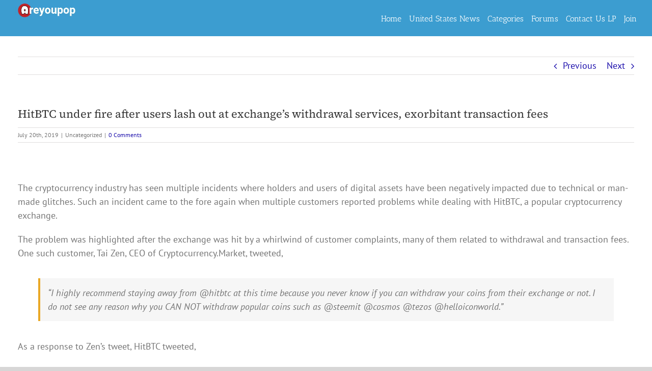

--- FILE ---
content_type: text/html; charset=UTF-8
request_url: https://areyoupop.com/hitbtc-under-fire-after-users-lash-out-at-exchanges-withdrawal-services-exorbitant-transaction-fees/
body_size: 20874
content:
<!DOCTYPE html>
<html class="avada-html-layout-boxed avada-html-header-position-top avada-is-100-percent-template" lang="en-US" prefix="og: http://ogp.me/ns# fb: http://ogp.me/ns/fb#">
<head>
	<meta http-equiv="X-UA-Compatible" content="IE=edge" />
	<meta http-equiv="Content-Type" content="text/html; charset=utf-8"/>
	<meta name="viewport" content="width=device-width, initial-scale=1" />
	<style id="awlb-live-editor">.fusion-builder-live .fusion-builder-live-toolbar .fusion-toolbar-nav > li.fusion-branding .fusion-builder-logo-wrapper .fusiona-avada-logo {background: url( https://areyoupop.com/wp-content/uploads/10152340524305668.jpg ) no-repeat center !important;
				background-size: contain !important;
				width: 30px;
				height: 30px;}.fusion-builder-live .fusion-builder-live-toolbar .fusion-toolbar-nav > li.fusion-branding .fusion-builder-logo-wrapper .fusiona-avada-logo:before {
					display: none;
				}</style><meta name='robots' content='index, follow, max-image-preview:large, max-snippet:-1, max-video-preview:-1' />
<!-- Google tag (gtag.js) consent mode dataLayer added by Site Kit -->
<script type="text/javascript" id="google_gtagjs-js-consent-mode-data-layer">
/* <![CDATA[ */
window.dataLayer = window.dataLayer || [];function gtag(){dataLayer.push(arguments);}
gtag('consent', 'default', {"ad_personalization":"denied","ad_storage":"denied","ad_user_data":"denied","analytics_storage":"denied","functionality_storage":"denied","security_storage":"denied","personalization_storage":"denied","region":["AT","BE","BG","CH","CY","CZ","DE","DK","EE","ES","FI","FR","GB","GR","HR","HU","IE","IS","IT","LI","LT","LU","LV","MT","NL","NO","PL","PT","RO","SE","SI","SK"],"wait_for_update":500});
window._googlesitekitConsentCategoryMap = {"statistics":["analytics_storage"],"marketing":["ad_storage","ad_user_data","ad_personalization"],"functional":["functionality_storage","security_storage"],"preferences":["personalization_storage"]};
window._googlesitekitConsents = {"ad_personalization":"denied","ad_storage":"denied","ad_user_data":"denied","analytics_storage":"denied","functionality_storage":"denied","security_storage":"denied","personalization_storage":"denied","region":["AT","BE","BG","CH","CY","CZ","DE","DK","EE","ES","FI","FR","GB","GR","HR","HU","IE","IS","IT","LI","LT","LU","LV","MT","NL","NO","PL","PT","RO","SE","SI","SK"],"wait_for_update":500};
/* ]]> */
</script>
<!-- End Google tag (gtag.js) consent mode dataLayer added by Site Kit -->

	<!-- This site is optimized with the Yoast SEO plugin v26.8 - https://yoast.com/product/yoast-seo-wordpress/ -->
	<title>HitBTC under fire after users lash out at exchange&#039;s withdrawal services, exorbitant transaction fees - Areyoupop</title>
	<link rel="canonical" href="https://areyoupop.com/hitbtc-under-fire-after-users-lash-out-at-exchanges-withdrawal-services-exorbitant-transaction-fees/" />
	<meta property="og:locale" content="en_US" />
	<meta property="og:type" content="article" />
	<meta property="og:title" content="HitBTC under fire after users lash out at exchange&#039;s withdrawal services, exorbitant transaction fees - Areyoupop" />
	<meta property="og:description" content="The cryptocurrency industry has seen multiple incidents where holders and users of digital assets have been negatively impacted due to technical or man-made glitches. Such an incident came to the [...]" />
	<meta property="og:url" content="https://areyoupop.com/hitbtc-under-fire-after-users-lash-out-at-exchanges-withdrawal-services-exorbitant-transaction-fees/" />
	<meta property="og:site_name" content="Areyoupop" />
	<meta property="article:published_time" content="2019-07-20T15:16:15+00:00" />
	<meta name="twitter:card" content="summary_large_image" />
	<meta name="twitter:label1" content="Written by" />
	<meta name="twitter:data1" content="" />
	<meta name="twitter:label2" content="Est. reading time" />
	<meta name="twitter:data2" content="2 minutes" />
	<script type="application/ld+json" class="yoast-schema-graph">{"@context":"https://schema.org","@graph":[{"@type":"Article","@id":"https://areyoupop.com/hitbtc-under-fire-after-users-lash-out-at-exchanges-withdrawal-services-exorbitant-transaction-fees/#article","isPartOf":{"@id":"https://areyoupop.com/hitbtc-under-fire-after-users-lash-out-at-exchanges-withdrawal-services-exorbitant-transaction-fees/"},"author":{"name":"","@id":""},"headline":"HitBTC under fire after users lash out at exchange&#8217;s withdrawal services, exorbitant transaction fees","datePublished":"2019-07-20T15:16:15+00:00","mainEntityOfPage":{"@id":"https://areyoupop.com/hitbtc-under-fire-after-users-lash-out-at-exchanges-withdrawal-services-exorbitant-transaction-fees/"},"wordCount":376,"commentCount":0,"inLanguage":"en-US","potentialAction":[{"@type":"CommentAction","name":"Comment","target":["https://areyoupop.com/hitbtc-under-fire-after-users-lash-out-at-exchanges-withdrawal-services-exorbitant-transaction-fees/#respond"]}]},{"@type":"WebPage","@id":"https://areyoupop.com/hitbtc-under-fire-after-users-lash-out-at-exchanges-withdrawal-services-exorbitant-transaction-fees/","url":"https://areyoupop.com/hitbtc-under-fire-after-users-lash-out-at-exchanges-withdrawal-services-exorbitant-transaction-fees/","name":"HitBTC under fire after users lash out at exchange's withdrawal services, exorbitant transaction fees - Areyoupop","isPartOf":{"@id":"https://areyoupop.com/#website"},"datePublished":"2019-07-20T15:16:15+00:00","author":{"@id":""},"breadcrumb":{"@id":"https://areyoupop.com/hitbtc-under-fire-after-users-lash-out-at-exchanges-withdrawal-services-exorbitant-transaction-fees/#breadcrumb"},"inLanguage":"en-US","potentialAction":[{"@type":"ReadAction","target":["https://areyoupop.com/hitbtc-under-fire-after-users-lash-out-at-exchanges-withdrawal-services-exorbitant-transaction-fees/"]}]},{"@type":"BreadcrumbList","@id":"https://areyoupop.com/hitbtc-under-fire-after-users-lash-out-at-exchanges-withdrawal-services-exorbitant-transaction-fees/#breadcrumb","itemListElement":[{"@type":"ListItem","position":1,"name":"Home","item":"https://areyoupop.com/"},{"@type":"ListItem","position":2,"name":"Blog","item":"https://areyoupop.com/blog/"},{"@type":"ListItem","position":3,"name":"HitBTC under fire after users lash out at exchange&#8217;s withdrawal services, exorbitant transaction fees"}]},{"@type":"WebSite","@id":"https://areyoupop.com/#website","url":"https://areyoupop.com/","name":"Areyoupop","description":"The News in 1 Minute","potentialAction":[{"@type":"SearchAction","target":{"@type":"EntryPoint","urlTemplate":"https://areyoupop.com/?s={search_term_string}"},"query-input":{"@type":"PropertyValueSpecification","valueRequired":true,"valueName":"search_term_string"}}],"inLanguage":"en-US"},{"@type":"Person","@id":"","url":"https://areyoupop.com/author/"}]}</script>
	<!-- / Yoast SEO plugin. -->


<link rel='dns-prefetch' href='//www.googletagmanager.com' />
<link rel="alternate" type="application/rss+xml" title="Areyoupop &raquo; Feed" href="https://areyoupop.com/feed/" />
<link rel="alternate" type="application/rss+xml" title="Areyoupop &raquo; Comments Feed" href="https://areyoupop.com/comments/feed/" />
		
		
		
				<link rel="alternate" type="application/rss+xml" title="Areyoupop &raquo; HitBTC under fire after users lash out at exchange&#8217;s withdrawal services, exorbitant transaction fees Comments Feed" href="https://areyoupop.com/hitbtc-under-fire-after-users-lash-out-at-exchanges-withdrawal-services-exorbitant-transaction-fees/feed/" />
<link rel="alternate" title="oEmbed (JSON)" type="application/json+oembed" href="https://areyoupop.com/wp-json/oembed/1.0/embed?url=https%3A%2F%2Fareyoupop.com%2Fhitbtc-under-fire-after-users-lash-out-at-exchanges-withdrawal-services-exorbitant-transaction-fees%2F" />
<link rel="alternate" title="oEmbed (XML)" type="text/xml+oembed" href="https://areyoupop.com/wp-json/oembed/1.0/embed?url=https%3A%2F%2Fareyoupop.com%2Fhitbtc-under-fire-after-users-lash-out-at-exchanges-withdrawal-services-exorbitant-transaction-fees%2F&#038;format=xml" />
					<meta name="description" content="The cryptocurrency industry has seen multiple incidents where holders and users of digital assets have been negatively impacted due to technical or man-made glitches. Such an incident came to the fore again when multiple customers reported problems while dealing with HitBTC, a popular cryptocurrency exchange.
The problem was highlighted after the exchange was"/>
				
		<meta property="og:locale" content="en_US"/>
		<meta property="og:type" content="article"/>
		<meta property="og:site_name" content="Areyoupop"/>
		<meta property="og:title" content="HitBTC under fire after users lash out at exchange&#039;s withdrawal services, exorbitant transaction fees - Areyoupop"/>
				<meta property="og:description" content="The cryptocurrency industry has seen multiple incidents where holders and users of digital assets have been negatively impacted due to technical or man-made glitches. Such an incident came to the fore again when multiple customers reported problems while dealing with HitBTC, a popular cryptocurrency exchange.
The problem was highlighted after the exchange was"/>
				<meta property="og:url" content="https://areyoupop.com/hitbtc-under-fire-after-users-lash-out-at-exchanges-withdrawal-services-exorbitant-transaction-fees/"/>
										<meta property="article:published_time" content="2019-07-20T15:16:15+00:00"/>
														<meta property="og:image" content="https://areyoupop.com/wp-content/uploads/areyoupop-1.png"/>
		<meta property="og:image:width" content="251"/>
		<meta property="og:image:height" content="61"/>
		<meta property="og:image:type" content="image/png"/>
				<style id='wp-img-auto-sizes-contain-inline-css' type='text/css'>
img:is([sizes=auto i],[sizes^="auto," i]){contain-intrinsic-size:3000px 1500px}
/*# sourceURL=wp-img-auto-sizes-contain-inline-css */
</style>
<style id='wp-emoji-styles-inline-css' type='text/css'>

	img.wp-smiley, img.emoji {
		display: inline !important;
		border: none !important;
		box-shadow: none !important;
		height: 1em !important;
		width: 1em !important;
		margin: 0 0.07em !important;
		vertical-align: -0.1em !important;
		background: none !important;
		padding: 0 !important;
	}
/*# sourceURL=wp-emoji-styles-inline-css */
</style>
<style id='wp-block-library-inline-css' type='text/css'>
:root{--wp-block-synced-color:#7a00df;--wp-block-synced-color--rgb:122,0,223;--wp-bound-block-color:var(--wp-block-synced-color);--wp-editor-canvas-background:#ddd;--wp-admin-theme-color:#007cba;--wp-admin-theme-color--rgb:0,124,186;--wp-admin-theme-color-darker-10:#006ba1;--wp-admin-theme-color-darker-10--rgb:0,107,160.5;--wp-admin-theme-color-darker-20:#005a87;--wp-admin-theme-color-darker-20--rgb:0,90,135;--wp-admin-border-width-focus:2px}@media (min-resolution:192dpi){:root{--wp-admin-border-width-focus:1.5px}}.wp-element-button{cursor:pointer}:root .has-very-light-gray-background-color{background-color:#eee}:root .has-very-dark-gray-background-color{background-color:#313131}:root .has-very-light-gray-color{color:#eee}:root .has-very-dark-gray-color{color:#313131}:root .has-vivid-green-cyan-to-vivid-cyan-blue-gradient-background{background:linear-gradient(135deg,#00d084,#0693e3)}:root .has-purple-crush-gradient-background{background:linear-gradient(135deg,#34e2e4,#4721fb 50%,#ab1dfe)}:root .has-hazy-dawn-gradient-background{background:linear-gradient(135deg,#faaca8,#dad0ec)}:root .has-subdued-olive-gradient-background{background:linear-gradient(135deg,#fafae1,#67a671)}:root .has-atomic-cream-gradient-background{background:linear-gradient(135deg,#fdd79a,#004a59)}:root .has-nightshade-gradient-background{background:linear-gradient(135deg,#330968,#31cdcf)}:root .has-midnight-gradient-background{background:linear-gradient(135deg,#020381,#2874fc)}:root{--wp--preset--font-size--normal:16px;--wp--preset--font-size--huge:42px}.has-regular-font-size{font-size:1em}.has-larger-font-size{font-size:2.625em}.has-normal-font-size{font-size:var(--wp--preset--font-size--normal)}.has-huge-font-size{font-size:var(--wp--preset--font-size--huge)}.has-text-align-center{text-align:center}.has-text-align-left{text-align:left}.has-text-align-right{text-align:right}.has-fit-text{white-space:nowrap!important}#end-resizable-editor-section{display:none}.aligncenter{clear:both}.items-justified-left{justify-content:flex-start}.items-justified-center{justify-content:center}.items-justified-right{justify-content:flex-end}.items-justified-space-between{justify-content:space-between}.screen-reader-text{border:0;clip-path:inset(50%);height:1px;margin:-1px;overflow:hidden;padding:0;position:absolute;width:1px;word-wrap:normal!important}.screen-reader-text:focus{background-color:#ddd;clip-path:none;color:#444;display:block;font-size:1em;height:auto;left:5px;line-height:normal;padding:15px 23px 14px;text-decoration:none;top:5px;width:auto;z-index:100000}html :where(.has-border-color){border-style:solid}html :where([style*=border-top-color]){border-top-style:solid}html :where([style*=border-right-color]){border-right-style:solid}html :where([style*=border-bottom-color]){border-bottom-style:solid}html :where([style*=border-left-color]){border-left-style:solid}html :where([style*=border-width]){border-style:solid}html :where([style*=border-top-width]){border-top-style:solid}html :where([style*=border-right-width]){border-right-style:solid}html :where([style*=border-bottom-width]){border-bottom-style:solid}html :where([style*=border-left-width]){border-left-style:solid}html :where(img[class*=wp-image-]){height:auto;max-width:100%}:where(figure){margin:0 0 1em}html :where(.is-position-sticky){--wp-admin--admin-bar--position-offset:var(--wp-admin--admin-bar--height,0px)}@media screen and (max-width:600px){html :where(.is-position-sticky){--wp-admin--admin-bar--position-offset:0px}}

/*# sourceURL=wp-block-library-inline-css */
</style><style id='global-styles-inline-css' type='text/css'>
:root{--wp--preset--aspect-ratio--square: 1;--wp--preset--aspect-ratio--4-3: 4/3;--wp--preset--aspect-ratio--3-4: 3/4;--wp--preset--aspect-ratio--3-2: 3/2;--wp--preset--aspect-ratio--2-3: 2/3;--wp--preset--aspect-ratio--16-9: 16/9;--wp--preset--aspect-ratio--9-16: 9/16;--wp--preset--color--black: #000000;--wp--preset--color--cyan-bluish-gray: #abb8c3;--wp--preset--color--white: #ffffff;--wp--preset--color--pale-pink: #f78da7;--wp--preset--color--vivid-red: #cf2e2e;--wp--preset--color--luminous-vivid-orange: #ff6900;--wp--preset--color--luminous-vivid-amber: #fcb900;--wp--preset--color--light-green-cyan: #7bdcb5;--wp--preset--color--vivid-green-cyan: #00d084;--wp--preset--color--pale-cyan-blue: #8ed1fc;--wp--preset--color--vivid-cyan-blue: #0693e3;--wp--preset--color--vivid-purple: #9b51e0;--wp--preset--color--awb-color-1: #ffffff;--wp--preset--color--awb-color-2: #f6f6f6;--wp--preset--color--awb-color-3: #ebeaea;--wp--preset--color--awb-color-4: #e0dede;--wp--preset--color--awb-color-5: #e9a825;--wp--preset--color--awb-color-6: #747474;--wp--preset--color--awb-color-7: #785510;--wp--preset--color--awb-color-8: #333333;--wp--preset--color--awb-color-custom-10: #e2e2e2;--wp--preset--color--awb-color-custom-11: #f2f3f5;--wp--preset--color--awb-color-custom-12: #3c9dd0;--wp--preset--color--awb-color-custom-13: #e8cb90;--wp--preset--color--awb-color-custom-14: #d6ad5a;--wp--preset--color--awb-color-custom-15: #f9f9f9;--wp--preset--color--awb-color-custom-16: #e5e5e5;--wp--preset--color--awb-color-custom-17: #363839;--wp--preset--color--awb-color-custom-18: #dddddd;--wp--preset--gradient--vivid-cyan-blue-to-vivid-purple: linear-gradient(135deg,rgb(6,147,227) 0%,rgb(155,81,224) 100%);--wp--preset--gradient--light-green-cyan-to-vivid-green-cyan: linear-gradient(135deg,rgb(122,220,180) 0%,rgb(0,208,130) 100%);--wp--preset--gradient--luminous-vivid-amber-to-luminous-vivid-orange: linear-gradient(135deg,rgb(252,185,0) 0%,rgb(255,105,0) 100%);--wp--preset--gradient--luminous-vivid-orange-to-vivid-red: linear-gradient(135deg,rgb(255,105,0) 0%,rgb(207,46,46) 100%);--wp--preset--gradient--very-light-gray-to-cyan-bluish-gray: linear-gradient(135deg,rgb(238,238,238) 0%,rgb(169,184,195) 100%);--wp--preset--gradient--cool-to-warm-spectrum: linear-gradient(135deg,rgb(74,234,220) 0%,rgb(151,120,209) 20%,rgb(207,42,186) 40%,rgb(238,44,130) 60%,rgb(251,105,98) 80%,rgb(254,248,76) 100%);--wp--preset--gradient--blush-light-purple: linear-gradient(135deg,rgb(255,206,236) 0%,rgb(152,150,240) 100%);--wp--preset--gradient--blush-bordeaux: linear-gradient(135deg,rgb(254,205,165) 0%,rgb(254,45,45) 50%,rgb(107,0,62) 100%);--wp--preset--gradient--luminous-dusk: linear-gradient(135deg,rgb(255,203,112) 0%,rgb(199,81,192) 50%,rgb(65,88,208) 100%);--wp--preset--gradient--pale-ocean: linear-gradient(135deg,rgb(255,245,203) 0%,rgb(182,227,212) 50%,rgb(51,167,181) 100%);--wp--preset--gradient--electric-grass: linear-gradient(135deg,rgb(202,248,128) 0%,rgb(113,206,126) 100%);--wp--preset--gradient--midnight: linear-gradient(135deg,rgb(2,3,129) 0%,rgb(40,116,252) 100%);--wp--preset--font-size--small: 13.5px;--wp--preset--font-size--medium: 20px;--wp--preset--font-size--large: 27px;--wp--preset--font-size--x-large: 42px;--wp--preset--font-size--normal: 18px;--wp--preset--font-size--xlarge: 36px;--wp--preset--font-size--huge: 54px;--wp--preset--spacing--20: 0.44rem;--wp--preset--spacing--30: 0.67rem;--wp--preset--spacing--40: 1rem;--wp--preset--spacing--50: 1.5rem;--wp--preset--spacing--60: 2.25rem;--wp--preset--spacing--70: 3.38rem;--wp--preset--spacing--80: 5.06rem;--wp--preset--shadow--natural: 6px 6px 9px rgba(0, 0, 0, 0.2);--wp--preset--shadow--deep: 12px 12px 50px rgba(0, 0, 0, 0.4);--wp--preset--shadow--sharp: 6px 6px 0px rgba(0, 0, 0, 0.2);--wp--preset--shadow--outlined: 6px 6px 0px -3px rgb(255, 255, 255), 6px 6px rgb(0, 0, 0);--wp--preset--shadow--crisp: 6px 6px 0px rgb(0, 0, 0);}:where(.is-layout-flex){gap: 0.5em;}:where(.is-layout-grid){gap: 0.5em;}body .is-layout-flex{display: flex;}.is-layout-flex{flex-wrap: wrap;align-items: center;}.is-layout-flex > :is(*, div){margin: 0;}body .is-layout-grid{display: grid;}.is-layout-grid > :is(*, div){margin: 0;}:where(.wp-block-columns.is-layout-flex){gap: 2em;}:where(.wp-block-columns.is-layout-grid){gap: 2em;}:where(.wp-block-post-template.is-layout-flex){gap: 1.25em;}:where(.wp-block-post-template.is-layout-grid){gap: 1.25em;}.has-black-color{color: var(--wp--preset--color--black) !important;}.has-cyan-bluish-gray-color{color: var(--wp--preset--color--cyan-bluish-gray) !important;}.has-white-color{color: var(--wp--preset--color--white) !important;}.has-pale-pink-color{color: var(--wp--preset--color--pale-pink) !important;}.has-vivid-red-color{color: var(--wp--preset--color--vivid-red) !important;}.has-luminous-vivid-orange-color{color: var(--wp--preset--color--luminous-vivid-orange) !important;}.has-luminous-vivid-amber-color{color: var(--wp--preset--color--luminous-vivid-amber) !important;}.has-light-green-cyan-color{color: var(--wp--preset--color--light-green-cyan) !important;}.has-vivid-green-cyan-color{color: var(--wp--preset--color--vivid-green-cyan) !important;}.has-pale-cyan-blue-color{color: var(--wp--preset--color--pale-cyan-blue) !important;}.has-vivid-cyan-blue-color{color: var(--wp--preset--color--vivid-cyan-blue) !important;}.has-vivid-purple-color{color: var(--wp--preset--color--vivid-purple) !important;}.has-black-background-color{background-color: var(--wp--preset--color--black) !important;}.has-cyan-bluish-gray-background-color{background-color: var(--wp--preset--color--cyan-bluish-gray) !important;}.has-white-background-color{background-color: var(--wp--preset--color--white) !important;}.has-pale-pink-background-color{background-color: var(--wp--preset--color--pale-pink) !important;}.has-vivid-red-background-color{background-color: var(--wp--preset--color--vivid-red) !important;}.has-luminous-vivid-orange-background-color{background-color: var(--wp--preset--color--luminous-vivid-orange) !important;}.has-luminous-vivid-amber-background-color{background-color: var(--wp--preset--color--luminous-vivid-amber) !important;}.has-light-green-cyan-background-color{background-color: var(--wp--preset--color--light-green-cyan) !important;}.has-vivid-green-cyan-background-color{background-color: var(--wp--preset--color--vivid-green-cyan) !important;}.has-pale-cyan-blue-background-color{background-color: var(--wp--preset--color--pale-cyan-blue) !important;}.has-vivid-cyan-blue-background-color{background-color: var(--wp--preset--color--vivid-cyan-blue) !important;}.has-vivid-purple-background-color{background-color: var(--wp--preset--color--vivid-purple) !important;}.has-black-border-color{border-color: var(--wp--preset--color--black) !important;}.has-cyan-bluish-gray-border-color{border-color: var(--wp--preset--color--cyan-bluish-gray) !important;}.has-white-border-color{border-color: var(--wp--preset--color--white) !important;}.has-pale-pink-border-color{border-color: var(--wp--preset--color--pale-pink) !important;}.has-vivid-red-border-color{border-color: var(--wp--preset--color--vivid-red) !important;}.has-luminous-vivid-orange-border-color{border-color: var(--wp--preset--color--luminous-vivid-orange) !important;}.has-luminous-vivid-amber-border-color{border-color: var(--wp--preset--color--luminous-vivid-amber) !important;}.has-light-green-cyan-border-color{border-color: var(--wp--preset--color--light-green-cyan) !important;}.has-vivid-green-cyan-border-color{border-color: var(--wp--preset--color--vivid-green-cyan) !important;}.has-pale-cyan-blue-border-color{border-color: var(--wp--preset--color--pale-cyan-blue) !important;}.has-vivid-cyan-blue-border-color{border-color: var(--wp--preset--color--vivid-cyan-blue) !important;}.has-vivid-purple-border-color{border-color: var(--wp--preset--color--vivid-purple) !important;}.has-vivid-cyan-blue-to-vivid-purple-gradient-background{background: var(--wp--preset--gradient--vivid-cyan-blue-to-vivid-purple) !important;}.has-light-green-cyan-to-vivid-green-cyan-gradient-background{background: var(--wp--preset--gradient--light-green-cyan-to-vivid-green-cyan) !important;}.has-luminous-vivid-amber-to-luminous-vivid-orange-gradient-background{background: var(--wp--preset--gradient--luminous-vivid-amber-to-luminous-vivid-orange) !important;}.has-luminous-vivid-orange-to-vivid-red-gradient-background{background: var(--wp--preset--gradient--luminous-vivid-orange-to-vivid-red) !important;}.has-very-light-gray-to-cyan-bluish-gray-gradient-background{background: var(--wp--preset--gradient--very-light-gray-to-cyan-bluish-gray) !important;}.has-cool-to-warm-spectrum-gradient-background{background: var(--wp--preset--gradient--cool-to-warm-spectrum) !important;}.has-blush-light-purple-gradient-background{background: var(--wp--preset--gradient--blush-light-purple) !important;}.has-blush-bordeaux-gradient-background{background: var(--wp--preset--gradient--blush-bordeaux) !important;}.has-luminous-dusk-gradient-background{background: var(--wp--preset--gradient--luminous-dusk) !important;}.has-pale-ocean-gradient-background{background: var(--wp--preset--gradient--pale-ocean) !important;}.has-electric-grass-gradient-background{background: var(--wp--preset--gradient--electric-grass) !important;}.has-midnight-gradient-background{background: var(--wp--preset--gradient--midnight) !important;}.has-small-font-size{font-size: var(--wp--preset--font-size--small) !important;}.has-medium-font-size{font-size: var(--wp--preset--font-size--medium) !important;}.has-large-font-size{font-size: var(--wp--preset--font-size--large) !important;}.has-x-large-font-size{font-size: var(--wp--preset--font-size--x-large) !important;}
/*# sourceURL=global-styles-inline-css */
</style>

<style id='classic-theme-styles-inline-css' type='text/css'>
/*! This file is auto-generated */
.wp-block-button__link{color:#fff;background-color:#32373c;border-radius:9999px;box-shadow:none;text-decoration:none;padding:calc(.667em + 2px) calc(1.333em + 2px);font-size:1.125em}.wp-block-file__button{background:#32373c;color:#fff;text-decoration:none}
/*# sourceURL=/wp-includes/css/classic-themes.min.css */
</style>
<link rel='stylesheet' id='wpfc-css' href='https://areyoupop.com/wp-content/plugins/gs-facebook-comments/public/css/wpfc-public.css?ver=1.7.5' type='text/css' media='all' />
<link rel='stylesheet' id='newsplaygrid-style-css' href='https://areyoupop.com/wp-content/plugins/newsplaygrid/css/style.css?ver=6.9' type='text/css' media='all' />
<link rel='stylesheet' id='wp_automatic_gallery_style-css' href='https://areyoupop.com/wp-content/plugins/wp-automatic/css/wp-automatic.css?ver=1.0.0' type='text/css' media='all' />
<link rel='stylesheet' id='tablepress-default-css' href='https://areyoupop.com/wp-content/plugins/tablepress/css/build/default.css?ver=3.2.6' type='text/css' media='all' />
<link rel='stylesheet' id='videoplaygrid-style-css' href='https://areyoupop.com/wp-content/plugins/videoplaygrid_gemini/css/style.css?ver=1.0.1' type='text/css' media='all' />
<link rel='stylesheet' id='child-style-css' href='https://areyoupop.com/wp-content/themes/Avada-Child-Theme/style.css?ver=6.9' type='text/css' media='all' />
<link rel='stylesheet' id='fusion-dynamic-css-css' href='https://areyoupop.com/wp-content/uploads/fusion-styles/7b4b22038dc50774365b9636a4ee8887.min.css?ver=3.14.2' type='text/css' media='all' />
<script type="text/javascript" src="https://areyoupop.com/wp-includes/js/jquery/jquery.min.js?ver=3.7.1" id="jquery-core-js"></script>
<script type="text/javascript" src="https://areyoupop.com/wp-includes/js/jquery/jquery-migrate.min.js?ver=3.4.1" id="jquery-migrate-js"></script>
<script type="text/javascript" src="https://areyoupop.com/wp-content/plugins/gs-facebook-comments/public/js/wpfc-public.js?ver=1.7.5" id="wpfc-js"></script>
<script type="text/javascript" src="https://areyoupop.com/wp-content/plugins/wp-automatic/js/main-front.js?ver=1.0.1" id="wp_automatic_gallery-js"></script>

<!-- Google tag (gtag.js) snippet added by Site Kit -->
<!-- Google Analytics snippet added by Site Kit -->
<script type="text/javascript" src="https://www.googletagmanager.com/gtag/js?id=GT-5R7DSV2" id="google_gtagjs-js" async></script>
<script type="text/javascript" id="google_gtagjs-js-after">
/* <![CDATA[ */
window.dataLayer = window.dataLayer || [];function gtag(){dataLayer.push(arguments);}
gtag("set","linker",{"domains":["areyoupop.com"]});
gtag("js", new Date());
gtag("set", "developer_id.dZTNiMT", true);
gtag("config", "GT-5R7DSV2");
//# sourceURL=google_gtagjs-js-after
/* ]]> */
</script>
<link rel="https://api.w.org/" href="https://areyoupop.com/wp-json/" /><link rel="alternate" title="JSON" type="application/json" href="https://areyoupop.com/wp-json/wp/v2/posts/18779" /><link rel="EditURI" type="application/rsd+xml" title="RSD" href="https://areyoupop.com/xmlrpc.php?rsd" />
<meta name="generator" content="WordPress 6.9" />
<link rel='shortlink' href='https://areyoupop.com/?p=18779' />
        <style type="text/css">
			.bbpressloginlinks{float:right;padding-right:20px;}
.bbpressregisterurl{margin-left:20px;}
.bbpresslostpasswordurl{margin-left:20px;}
.bbpresslogouturl{margin-left:20px;}		</style>
        <meta name="generator" content="Site Kit by Google 1.170.0" /><link rel="preload" href="https://areyoupop.com/wp-content/themes/Avada/includes/lib/assets/fonts/icomoon/awb-icons.woff" as="font" type="font/woff" crossorigin><link rel="preload" href="//areyoupop.com/wp-content/themes/Avada/includes/lib/assets/fonts/fontawesome/webfonts/fa-brands-400.woff2" as="font" type="font/woff2" crossorigin><link rel="preload" href="//areyoupop.com/wp-content/themes/Avada/includes/lib/assets/fonts/fontawesome/webfonts/fa-regular-400.woff2" as="font" type="font/woff2" crossorigin><link rel="preload" href="//areyoupop.com/wp-content/themes/Avada/includes/lib/assets/fonts/fontawesome/webfonts/fa-solid-900.woff2" as="font" type="font/woff2" crossorigin><link rel="preload" href="https://areyoupop.com/wp-content/uploads/fusion-icons/bb-v1.0/fonts/bb.ttf?28e02g" as="font" type="font/ttf" crossorigin><style type="text/css" id="css-fb-visibility">@media screen and (max-width: 640px){.fusion-no-small-visibility{display:none !important;}body .sm-text-align-center{text-align:center !important;}body .sm-text-align-left{text-align:left !important;}body .sm-text-align-right{text-align:right !important;}body .sm-text-align-justify{text-align:justify !important;}body .sm-flex-align-center{justify-content:center !important;}body .sm-flex-align-flex-start{justify-content:flex-start !important;}body .sm-flex-align-flex-end{justify-content:flex-end !important;}body .sm-mx-auto{margin-left:auto !important;margin-right:auto !important;}body .sm-ml-auto{margin-left:auto !important;}body .sm-mr-auto{margin-right:auto !important;}body .fusion-absolute-position-small{position:absolute;width:100%;}.awb-sticky.awb-sticky-small{ position: sticky; top: var(--awb-sticky-offset,0); }}@media screen and (min-width: 641px) and (max-width: 1024px){.fusion-no-medium-visibility{display:none !important;}body .md-text-align-center{text-align:center !important;}body .md-text-align-left{text-align:left !important;}body .md-text-align-right{text-align:right !important;}body .md-text-align-justify{text-align:justify !important;}body .md-flex-align-center{justify-content:center !important;}body .md-flex-align-flex-start{justify-content:flex-start !important;}body .md-flex-align-flex-end{justify-content:flex-end !important;}body .md-mx-auto{margin-left:auto !important;margin-right:auto !important;}body .md-ml-auto{margin-left:auto !important;}body .md-mr-auto{margin-right:auto !important;}body .fusion-absolute-position-medium{position:absolute;width:100%;}.awb-sticky.awb-sticky-medium{ position: sticky; top: var(--awb-sticky-offset,0); }}@media screen and (min-width: 1025px){.fusion-no-large-visibility{display:none !important;}body .lg-text-align-center{text-align:center !important;}body .lg-text-align-left{text-align:left !important;}body .lg-text-align-right{text-align:right !important;}body .lg-text-align-justify{text-align:justify !important;}body .lg-flex-align-center{justify-content:center !important;}body .lg-flex-align-flex-start{justify-content:flex-start !important;}body .lg-flex-align-flex-end{justify-content:flex-end !important;}body .lg-mx-auto{margin-left:auto !important;margin-right:auto !important;}body .lg-ml-auto{margin-left:auto !important;}body .lg-mr-auto{margin-right:auto !important;}body .fusion-absolute-position-large{position:absolute;width:100%;}.awb-sticky.awb-sticky-large{ position: sticky; top: var(--awb-sticky-offset,0); }}</style><style type="text/css" id="fusion-branding-style">#wpadminbar .avada-menu > .ab-item:before,#wpadminbar > #wp-toolbar #wp-admin-bar-fb-edit > .ab-item:before {background: url( https://areyoupop.com/wp-content/uploads/10152340524305668.jpg ) no-repeat center !important;background-size: auto !important;content: "" !important;
						padding: 2px 0;
						width: 20px;
						height: 20px;
						background-size: contain !important;}</style>
<!-- Google Tag Manager snippet added by Site Kit -->
<script type="text/javascript">
/* <![CDATA[ */

			( function( w, d, s, l, i ) {
				w[l] = w[l] || [];
				w[l].push( {'gtm.start': new Date().getTime(), event: 'gtm.js'} );
				var f = d.getElementsByTagName( s )[0],
					j = d.createElement( s ), dl = l != 'dataLayer' ? '&l=' + l : '';
				j.async = true;
				j.src = 'https://www.googletagmanager.com/gtm.js?id=' + i + dl;
				f.parentNode.insertBefore( j, f );
			} )( window, document, 'script', 'dataLayer', 'GTM-WDRRNLS' );
			
/* ]]> */
</script>

<!-- End Google Tag Manager snippet added by Site Kit -->
		<style type="text/css" id="wp-custom-css">
			a {color: blue;} /* link color */
a:visited {color:orange;}
a:hover {color:orange;}
a:active {background-color:green;}

/* underline all links on all pages and posts*/
#main a:link, a:visited{

 color: #1a0dab !important;

}
#main a:hover{
	text-decoration: underline;
}

#main .post h2 a
{
	/* font-size: 0.75em; */
	font-weight: bold;
}

.pinterest-grid h2
{
	color: #1a0dab !important;
font-weight:bold;
}		</style>
				<script type="text/javascript">
			var doc = document.documentElement;
			doc.setAttribute( 'data-useragent', navigator.userAgent );
		</script>
		
	</head>

<body class="wp-singular post-template-default single single-post postid-18779 single-format-standard wp-theme-Avada wp-child-theme-Avada-Child-Theme fusion-image-hovers fusion-pagination-sizing fusion-button_type-flat fusion-button_span-no fusion-button_gradient-linear avada-image-rollover-circle-yes avada-image-rollover-yes avada-image-rollover-direction-left fusion-body ltr no-tablet-sticky-header no-mobile-sticky-header no-mobile-slidingbar no-mobile-totop fusion-disable-outline fusion-sub-menu-fade mobile-logo-pos-left layout-boxed-mode avada-has-boxed-modal-shadow-none layout-scroll-offset-full avada-has-zero-margin-offset-top fusion-top-header menu-text-align-center mobile-menu-design-classic fusion-show-pagination-text fusion-header-layout-v1 avada-responsive avada-footer-fx-none avada-menu-highlight-style-bar fusion-search-form-classic fusion-main-menu-search-overlay fusion-avatar-square avada-dropdown-styles avada-blog-layout-grid avada-blog-archive-layout-large avada-header-shadow-no avada-menu-icon-position-left avada-has-mainmenu-dropdown-divider fusion-has-main-nav-icon-circle avada-has-pagetitle-100-width avada-has-mobile-menu-search avada-has-megamenu-item-divider avada-has-breadcrumb-mobile-hidden avada-has-titlebar-bar_and_content avada-has-pagination-width_height avada-flyout-menu-direction-fade avada-ec-views-v1" data-awb-post-id="18779">
			<!-- Google Tag Manager (noscript) snippet added by Site Kit -->
		<noscript>
			<iframe src="https://www.googletagmanager.com/ns.html?id=GTM-WDRRNLS" height="0" width="0" style="display:none;visibility:hidden"></iframe>
		</noscript>
		<!-- End Google Tag Manager (noscript) snippet added by Site Kit -->
		
<script type="text/javascript" id="bbp-swap-no-js-body-class">
	document.body.className = document.body.className.replace( 'bbp-no-js', 'bbp-js' );
</script>

	<a class="skip-link screen-reader-text" href="#content">Skip to content</a>

	<div id="boxed-wrapper">
							
		<div id="wrapper" class="fusion-wrapper">
			<div id="home" style="position:relative;top:-1px;"></div>
							
					
			<header class="fusion-header-wrapper">
				<div class="fusion-header-v1 fusion-logo-alignment fusion-logo-left fusion-sticky-menu- fusion-sticky-logo-1 fusion-mobile-logo-1  fusion-mobile-menu-design-classic">
					<div class="fusion-header-sticky-height"></div>
<div class="fusion-header">
	<div class="fusion-row">
					<div class="fusion-logo" data-margin-top="5px" data-margin-bottom="5px" data-margin-left="0px" data-margin-right="5px">
			<a class="fusion-logo-link"  href="https://areyoupop.com/" >

						<!-- standard logo -->
			<img src="https://areyoupop.com/wp-content/uploads/areyoupop-1.png" srcset="https://areyoupop.com/wp-content/uploads/areyoupop-1.png 1x, https://areyoupop.com/wp-content/uploads/areyoupop-1.png 2x" width="251" height="61" style="max-height:61px;height:auto;" alt="Areyoupop Logo" data-retina_logo_url="https://areyoupop.com/wp-content/uploads/areyoupop-1.png" class="fusion-standard-logo" />

											<!-- mobile logo -->
				<img src="https://areyoupop.com/wp-content/uploads/areyoupop-1.png" srcset="https://areyoupop.com/wp-content/uploads/areyoupop-1.png 1x, https://areyoupop.com/wp-content/uploads/areyoupop-1.png 2x" width="251" height="61" style="max-height:61px;height:auto;" alt="Areyoupop Logo" data-retina_logo_url="https://areyoupop.com/wp-content/uploads/areyoupop-1.png" class="fusion-mobile-logo" />
			
											<!-- sticky header logo -->
				<img src="https://areyoupop.com/wp-content/uploads/areyoupop-1.png" srcset="https://areyoupop.com/wp-content/uploads/areyoupop-1.png 1x, https://areyoupop.com/wp-content/uploads/areyoupop-1.png 2x" width="251" height="61" style="max-height:61px;height:auto;" alt="Areyoupop Logo" data-retina_logo_url="https://areyoupop.com/wp-content/uploads/areyoupop-1.png" class="fusion-sticky-logo" />
					</a>
		</div>		<nav class="fusion-main-menu" aria-label="Main Menu"><div class="fusion-overlay-search">		<form role="search" class="searchform fusion-search-form  fusion-search-form-classic" method="get" action="https://areyoupop.com/">
			<div class="fusion-search-form-content">

				
				<div class="fusion-search-field search-field">
					<label><span class="screen-reader-text">Search for:</span>
													<input type="search" value="" name="s" class="s" placeholder="Search..." required aria-required="true" aria-label="Search..."/>
											</label>
				</div>
				<div class="fusion-search-button search-button">
					<input type="submit" class="fusion-search-submit searchsubmit" aria-label="Search" value="&#xf002;" />
									</div>

				
			</div>


			
		</form>
		<div class="fusion-search-spacer"></div><a href="#" role="button" aria-label="Close Search" class="fusion-close-search"></a></div><ul id="menu-classic-main-menu" class="fusion-menu"><li  id="menu-item-176079"  class="menu-item menu-item-type-post_type menu-item-object-page menu-item-home menu-item-176079"  data-item-id="176079"><a  href="https://areyoupop.com/" class="fusion-bar-highlight"><span class="menu-text">Home</span></a></li><li  id="menu-item-176041"  class="menu-item menu-item-type-post_type menu-item-object-page menu-item-176041"  data-item-id="176041"><a  href="https://areyoupop.com/united-states/" class="fusion-bar-highlight"><span class="menu-text">United States News</span></a></li><li  id="menu-item-175881"  class="menu-item menu-item-type-post_type menu-item-object-page menu-item-175881"  data-item-id="175881"><a  href="https://areyoupop.com/categories/" class="fusion-bar-highlight"><span class="menu-text">Categories</span></a></li><li  id="menu-item-188209"  class="menu-item menu-item-type-post_type menu-item-object-page menu-item-188209"  data-item-id="188209"><a  href="https://areyoupop.com/forums/" class="fusion-bar-highlight"><span class="menu-text">Forums</span></a></li><li  id="menu-item-77216"  class="menu-item menu-item-type-post_type menu-item-object-page menu-item-has-children menu-item-77216 fusion-dropdown-menu"  data-item-id="77216"><a  href="https://areyoupop.com/contact-us/" class="fusion-bar-highlight"><span class="menu-text">Contact Us LP</span></a><ul class="sub-menu"><li  id="menu-item-77090"  class="menu-item menu-item-type-post_type menu-item-object-page menu-item-77090 fusion-dropdown-submenu" ><a  href="https://areyoupop.com/about/" class="fusion-bar-highlight"><span>About</span></a></li></ul></li><li  id="menu-item-188424"  class="menu-item menu-item-type-post_type menu-item-object-page menu-item-has-children menu-item-188424 fusion-dropdown-menu"  data-item-id="188424"><a  href="https://areyoupop.com/join/" class="fusion-bar-highlight"><span class="menu-text">Join</span></a><ul class="sub-menu"><li  id="menu-item-188426"  class="menu-item menu-item-type-post_type menu-item-object-page menu-item-188426 fusion-dropdown-submenu" ><a  href="https://areyoupop.com/log-in/" class="fusion-bar-highlight"><span>Log in</span></a></li><li  id="menu-item-188745"  class="menu-item menu-item-type-post_type menu-item-object-page menu-item-188745 fusion-dropdown-submenu" ><a  href="https://areyoupop.com/recover-password/" class="fusion-bar-highlight"><span>Lost your password?</span></a></li></ul></li></ul></nav>
<nav class="fusion-mobile-nav-holder fusion-mobile-menu-text-align-left" aria-label="Main Menu Mobile"></nav>

		
<div class="fusion-clearfix"></div>
<div class="fusion-mobile-menu-search">
			<form role="search" class="searchform fusion-search-form  fusion-search-form-classic" method="get" action="https://areyoupop.com/">
			<div class="fusion-search-form-content">

				
				<div class="fusion-search-field search-field">
					<label><span class="screen-reader-text">Search for:</span>
													<input type="search" value="" name="s" class="s" placeholder="Search..." required aria-required="true" aria-label="Search..."/>
											</label>
				</div>
				<div class="fusion-search-button search-button">
					<input type="submit" class="fusion-search-submit searchsubmit" aria-label="Search" value="&#xf002;" />
									</div>

				
			</div>


			
		</form>
		</div>
			</div>
</div>
				</div>
				<div class="fusion-clearfix"></div>
			</header>
								
							<div id="sliders-container" class="fusion-slider-visibility">
					</div>
				
					
							
			<section class="avada-page-titlebar-wrapper" aria-label="Page Title Bar">
	<div class="fusion-page-title-bar fusion-page-title-bar-breadcrumbs fusion-page-title-bar-left">
		<div class="fusion-page-title-row">
			<div class="fusion-page-title-wrapper">
				<div class="fusion-page-title-captions">

					
					
				</div>

													
			</div>
		</div>
	</div>
</section>

						<main id="main" class="clearfix width-100">
				<div class="fusion-row" style="max-width:100%;">

<section id="content" style="width: 100%;">
			<div class="single-navigation clearfix">
			<a href="https://areyoupop.com/graphic-10-year-old-loses-fingers-in-firework-prank/" rel="prev">Previous</a>			<a href="https://areyoupop.com/the-unreasonable-xu-guangju-community-craftsman/" rel="next">Next</a>		</div>
	
					<article id="post-18779" class="post post-18779 type-post status-publish format-standard hentry">
															<div class="fusion-post-title-meta-wrap">
												<h1 class="entry-title fusion-post-title">HitBTC under fire after users lash out at exchange&#8217;s withdrawal services, exorbitant transaction fees</h1>									<div class="fusion-meta-info"><div class="fusion-meta-info-wrapper"><span class="vcard rich-snippet-hidden"><span class="fn"></span></span><span class="updated rich-snippet-hidden">2019-07-20T15:16:15+00:00</span><span>July 20th, 2019</span><span class="fusion-inline-sep">|</span>Uncategorized<span class="fusion-inline-sep">|</span><span class="fusion-comments"><a href="https://areyoupop.com/hitbtc-under-fire-after-users-lash-out-at-exchanges-withdrawal-services-exorbitant-transaction-fees/#respond">0 Comments</a></span></div></div>					</div>
							
				
						<div class="post-content">
				<p> <br />
</p>
<div id="mvp-content-main">
<p>The cryptocurrency industry has seen multiple incidents where holders and users of digital assets have been negatively impacted due to technical or man-made glitches. Such an incident came to the fore again when multiple customers reported problems while dealing with HitBTC, a popular cryptocurrency exchange.</p>
<p>The problem was highlighted after the exchange was hit by a whirlwind of customer complaints, many of them related to withdrawal and transaction fees. One such customer, Tai Zen, CEO of Cryptocurrency.Market, tweeted,</p>
<blockquote>
<p>“I highly recommend staying away from @hitbtc at this time because you never know if you can withdraw your coins from their exchange or not. I do not see any reason why you CAN NOT withdraw popular coins such as @steemit @cosmos @tezos @helloiconworld.”</p>
</blockquote>
<p>As a response to Zen’s tweet, HitBTC tweeted,</p>
<blockquote>
<p>“We are sorry that you feel this way. Our platform provides hundreds of markets by integrating foreign software for each asset. This software requires regular technical maintenance and sometimes takes longer than expected.”</p>
</blockquote>
<p>The exchange’s response was met with tepid reactions from the rest of the community, with many of them calling the exchange ‘diplomatic’ or ‘politician-like’. Another Twitter user, CryptoshiSk, complained,</p>
<blockquote>
<p>“The worst thing is that they even do not allow to move coins from main to trading account although this is just internal transfer and has nothing to do with wallet maintenance. Real scam. be careful .”</p>
</blockquote>
<p>HitBTC was quick to respond and said,</p>
<blockquote>
<p>“Transfers between the main and trading accounts are sometimes affected by the maintenance as well. Can you let us know whether there’s an asset you’re interested in particular? Thanks in advance.”</p>
</blockquote>
<p>The list of complaints did not end there as the rest of the customers’ grievances focused mainly on the ‘exorbitant’ transaction fees charged by HitBTC. Presently, HitBTC charges a withdrawal fee of $13.73 for every transaction while Bitstamp, another popular cryptocurrency exchange, offers the service free of cost.</p>
<p>To put things into perspective again, the fee imposed on a single XRP withdrawal on HitBTC costs $2.78 or 6.378 XRP, while at the same time, Bitso, a direct competitor, charges no money for the withdrawals.</p>
<div class="ambcr-after-content" id="ambcr-1136029457">
<hr/>
<p style="text-align: center;"><strong>Subscribe to <a style="color: #ff005b;" href="http://eepurl.com/dCxiyn" target="_blank" class="external" rel="nofollow external noopener noreferrer" data-wpel-link="external"> AMBCrypto’s Newsletter </a></strong></p>
<hr/>
</div></div>
<p><br />
<br /><a href="https://ambcrypto.com/hitbtc-under-fire-after-users-lash-out-at-exchanges-withdrawal-services-exorbitant-transaction-fees/">Source link </a></p>
							</div>

																											<section class="related-posts single-related-posts">
					<div class="fusion-title fusion-title-size-two sep-double sep-solid" style="margin-top:0px;margin-bottom:31px;">
					<h2 class="title-heading-left" style="margin:0;">
						Related Posts					</h2>
					<span class="awb-title-spacer"></span>
					<div class="title-sep-container">
						<div class="title-sep sep-double sep-solid"></div>
					</div>
				</div>
				
	
	
	
					<div class="awb-carousel awb-swiper awb-swiper-carousel" data-imagesize="fixed" data-metacontent="no" data-autoplay="no" data-touchscroll="no" data-columns="5" data-itemmargin="44px" data-itemwidth="180" data-scrollitems="">
		<div class="swiper-wrapper">
																		<div class="swiper-slide">
					<div class="fusion-carousel-item-wrapper">
						<div  class="fusion-image-wrapper fusion-image-size-fixed" aria-haspopup="true">
					<img src="https://areyoupop.com/wp-content/uploads/Googles-Demand-Gen-gets-more-shoppable-—-and-more-measurable-500x383.jpg" srcset="https://areyoupop.com/wp-content/uploads/Googles-Demand-Gen-gets-more-shoppable-—-and-more-measurable-500x383.jpg 1x, https://areyoupop.com/wp-content/uploads/Googles-Demand-Gen-gets-more-shoppable-—-and-more-measurable-500x383@2x.jpg 2x" width="500" height="383" alt="Google’s Demand Gen gets more shoppable — and more measurable" />
	<div class="fusion-rollover">
	<div class="fusion-rollover-content">

														<a class="fusion-rollover-link" href="https://areyoupop.com/googles-demand-gen-gets-more-shoppable-and-more-measurable/">Google’s Demand Gen gets more shoppable — and more measurable</a>
			
														
								
													<div class="fusion-rollover-sep"></div>
				
																		<a class="fusion-rollover-gallery" href="https://areyoupop.com/wp-content/uploads/Googles-Demand-Gen-gets-more-shoppable-—-and-more-measurable.jpg" data-options="" data-id="244025" data-rel="iLightbox[gallery]" data-title="Google’s Demand Gen gets more shoppable — and more measurable" data-caption="">
						Gallery					</a>
														
		
												<h4 class="fusion-rollover-title">
					<a class="fusion-rollover-title-link" href="https://areyoupop.com/googles-demand-gen-gets-more-shoppable-and-more-measurable/">
						Google’s Demand Gen gets more shoppable — and more measurable					</a>
				</h4>
			
								
		
						<a class="fusion-link-wrapper" href="https://areyoupop.com/googles-demand-gen-gets-more-shoppable-and-more-measurable/" aria-label="Google’s Demand Gen gets more shoppable — and more measurable"></a>
	</div>
</div>
</div>
											</div><!-- fusion-carousel-item-wrapper -->
				</div>
															<div class="swiper-slide">
					<div class="fusion-carousel-item-wrapper">
						<div  class="fusion-image-wrapper fusion-image-size-fixed" aria-haspopup="true">
					<img src="https://areyoupop.com/wp-content/uploads/Winter-storm-watches-issued-for-southern-Indiana-counties-Indianapo-500x383.jpg" srcset="https://areyoupop.com/wp-content/uploads/Winter-storm-watches-issued-for-southern-Indiana-counties-Indianapo-500x383.jpg 1x, https://areyoupop.com/wp-content/uploads/Winter-storm-watches-issued-for-southern-Indiana-counties-Indianapo-500x383@2x.jpg 2x" width="500" height="383" alt="Winter storm watches issued for southern Indiana counties &#8211; Indianapo&#8230;" />
	<div class="fusion-rollover">
	<div class="fusion-rollover-content">

														<a class="fusion-rollover-link" href="https://areyoupop.com/winter-storm-watches-issued-for-southern-indiana-counties-indianapo/">Winter storm watches issued for southern Indiana counties &#8211; Indianapo&#8230;</a>
			
														
								
													<div class="fusion-rollover-sep"></div>
				
																		<a class="fusion-rollover-gallery" href="https://areyoupop.com/wp-content/uploads/Winter-storm-watches-issued-for-southern-Indiana-counties-Indianapo.jpg" data-options="" data-id="244015" data-rel="iLightbox[gallery]" data-title="Winter storm watches issued for southern Indiana counties - Indianapo..." data-caption="">
						Gallery					</a>
														
		
												<h4 class="fusion-rollover-title">
					<a class="fusion-rollover-title-link" href="https://areyoupop.com/winter-storm-watches-issued-for-southern-indiana-counties-indianapo/">
						Winter storm watches issued for southern Indiana counties &#8211; Indianapo&#8230;					</a>
				</h4>
			
								
		
						<a class="fusion-link-wrapper" href="https://areyoupop.com/winter-storm-watches-issued-for-southern-indiana-counties-indianapo/" aria-label="Winter storm watches issued for southern Indiana counties &#8211; Indianapo&#8230;"></a>
	</div>
</div>
</div>
											</div><!-- fusion-carousel-item-wrapper -->
				</div>
															<div class="swiper-slide">
					<div class="fusion-carousel-item-wrapper">
						<div  class="fusion-image-wrapper fusion-image-size-fixed" aria-haspopup="true">
					<img src="https://areyoupop.com/wp-content/uploads/Iowa-House-sends-CO2-eminent-domain-ban-to-Senate-500x383.jpg" srcset="https://areyoupop.com/wp-content/uploads/Iowa-House-sends-CO2-eminent-domain-ban-to-Senate-500x383.jpg 1x, https://areyoupop.com/wp-content/uploads/Iowa-House-sends-CO2-eminent-domain-ban-to-Senate-500x383@2x.jpg 2x" width="500" height="383" alt="Iowa House sends CO2 eminent domain ban to Senate" />
	<div class="fusion-rollover">
	<div class="fusion-rollover-content">

														<a class="fusion-rollover-link" href="https://areyoupop.com/iowa-house-sends-co2-eminent-domain-ban-to-senate/">Iowa House sends CO2 eminent domain ban to Senate</a>
			
														
								
													<div class="fusion-rollover-sep"></div>
				
																		<a class="fusion-rollover-gallery" href="https://areyoupop.com/wp-content/uploads/Iowa-House-sends-CO2-eminent-domain-ban-to-Senate.jpg" data-options="" data-id="244013" data-rel="iLightbox[gallery]" data-title="Iowa House sends CO2 eminent domain ban to Senate" data-caption="">
						Gallery					</a>
														
		
												<h4 class="fusion-rollover-title">
					<a class="fusion-rollover-title-link" href="https://areyoupop.com/iowa-house-sends-co2-eminent-domain-ban-to-senate/">
						Iowa House sends CO2 eminent domain ban to Senate					</a>
				</h4>
			
								
		
						<a class="fusion-link-wrapper" href="https://areyoupop.com/iowa-house-sends-co2-eminent-domain-ban-to-senate/" aria-label="Iowa House sends CO2 eminent domain ban to Senate"></a>
	</div>
</div>
</div>
											</div><!-- fusion-carousel-item-wrapper -->
				</div>
															<div class="swiper-slide">
					<div class="fusion-carousel-item-wrapper">
						<div  class="fusion-image-wrapper fusion-image-size-fixed" aria-haspopup="true">
					<img src="https://areyoupop.com/wp-content/uploads/Bigger-than-Oasis-Tenacious-Ds-Gass-says-band-will-return-500x383.jpg" srcset="https://areyoupop.com/wp-content/uploads/Bigger-than-Oasis-Tenacious-Ds-Gass-says-band-will-return-500x383.jpg 1x, https://areyoupop.com/wp-content/uploads/Bigger-than-Oasis-Tenacious-Ds-Gass-says-band-will-return-500x383@2x.jpg 2x" width="500" height="383" alt="&#8220;Bigger than Oasis&#8221;: Tenacious D&#8217;s Gass says band will return followi&#8230;" />
	<div class="fusion-rollover">
	<div class="fusion-rollover-content">

														<a class="fusion-rollover-link" href="https://areyoupop.com/bigger-than-oasis-tenacious-ds-gass-says-band-will-return-followi/">&#8220;Bigger than Oasis&#8221;: Tenacious D&#8217;s Gass says band will return followi&#8230;</a>
			
														
								
													<div class="fusion-rollover-sep"></div>
				
																		<a class="fusion-rollover-gallery" href="https://areyoupop.com/wp-content/uploads/Bigger-than-Oasis-Tenacious-Ds-Gass-says-band-will-return.jpg" data-options="" data-id="244011" data-rel="iLightbox[gallery]" data-title="&quot;Bigger than Oasis&quot;: Tenacious D&#039;s Gass says band will return" data-caption="">
						Gallery					</a>
														
		
												<h4 class="fusion-rollover-title">
					<a class="fusion-rollover-title-link" href="https://areyoupop.com/bigger-than-oasis-tenacious-ds-gass-says-band-will-return-followi/">
						&#8220;Bigger than Oasis&#8221;: Tenacious D&#8217;s Gass says band will return followi&#8230;					</a>
				</h4>
			
								
		
						<a class="fusion-link-wrapper" href="https://areyoupop.com/bigger-than-oasis-tenacious-ds-gass-says-band-will-return-followi/" aria-label="&#8220;Bigger than Oasis&#8221;: Tenacious D&#8217;s Gass says band will return followi&#8230;"></a>
	</div>
</div>
</div>
											</div><!-- fusion-carousel-item-wrapper -->
				</div>
															<div class="swiper-slide">
					<div class="fusion-carousel-item-wrapper">
						<div  class="fusion-image-wrapper fusion-image-size-fixed" aria-haspopup="true">
					<img src="https://areyoupop.com/wp-content/uploads/Legally-Blonde-TV-Show-Elle-Release-Date-on-Prime-Video-500x383.jpg" srcset="https://areyoupop.com/wp-content/uploads/Legally-Blonde-TV-Show-Elle-Release-Date-on-Prime-Video-500x383.jpg 1x, https://areyoupop.com/wp-content/uploads/Legally-Blonde-TV-Show-Elle-Release-Date-on-Prime-Video-500x383@2x.jpg 2x" width="500" height="383" alt="Legally Blonde TV Show Elle Release Date on Prime Video July 1" />
	<div class="fusion-rollover">
	<div class="fusion-rollover-content">

														<a class="fusion-rollover-link" href="https://areyoupop.com/legally-blonde-tv-show-elle-release-date-on-prime-video-july-1/">Legally Blonde TV Show Elle Release Date on Prime Video July 1</a>
			
														
								
													<div class="fusion-rollover-sep"></div>
				
																		<a class="fusion-rollover-gallery" href="https://areyoupop.com/wp-content/uploads/Legally-Blonde-TV-Show-Elle-Release-Date-on-Prime-Video.jpg" data-options="" data-id="244009" data-rel="iLightbox[gallery]" data-title="Legally Blonde TV Show Elle Release Date on Prime Video" data-caption="">
						Gallery					</a>
														
		
												<h4 class="fusion-rollover-title">
					<a class="fusion-rollover-title-link" href="https://areyoupop.com/legally-blonde-tv-show-elle-release-date-on-prime-video-july-1/">
						Legally Blonde TV Show Elle Release Date on Prime Video July 1					</a>
				</h4>
			
								
		
						<a class="fusion-link-wrapper" href="https://areyoupop.com/legally-blonde-tv-show-elle-release-date-on-prime-video-july-1/" aria-label="Legally Blonde TV Show Elle Release Date on Prime Video July 1"></a>
	</div>
</div>
</div>
											</div><!-- fusion-carousel-item-wrapper -->
				</div>
					</div><!-- swiper-wrapper -->
				<div class="awb-swiper-button awb-swiper-button-prev"><i class="awb-icon-angle-left"></i></div><div class="awb-swiper-button awb-swiper-button-next"><i class="awb-icon-angle-right"></i></div>	</div><!-- fusion-carousel -->
</section><!-- related-posts -->


													


		<div id="respond" class="comment-respond">
		<h2 id="reply-title" class="comment-reply-title">Leave A Comment <small><a rel="nofollow" id="cancel-comment-reply-link" href="/hitbtc-under-fire-after-users-lash-out-at-exchanges-withdrawal-services-exorbitant-transaction-fees/#respond" style="display:none;">Cancel reply</a></small></h2><form action="https://areyoupop.com/wp-comments-post.php" method="post" id="commentform" class="comment-form"><div id="comment-textarea"><label class="screen-reader-text" for="comment">Comment</label><textarea name="comment" id="comment" cols="45" rows="8" aria-required="true" required="required" tabindex="0" class="textarea-comment" placeholder="Comment..."></textarea></div><div id="comment-input"><input id="author" name="author" type="text" value="" placeholder="Name (required)" size="30" aria-required="true" required="required" aria-label="Name (required)"/>
<input id="email" name="email" type="email" value="" placeholder="Email (required)" size="30"  aria-required="true" required="required" aria-label="Email (required)"/>
<input id="url" name="url" type="url" value="" placeholder="Website" size="30" aria-label="URL" /></div>
<p class="comment-form-cookies-consent"><input id="wp-comment-cookies-consent" name="wp-comment-cookies-consent" type="checkbox" value="yes" /><label for="wp-comment-cookies-consent">Save my name, email, and website in this browser for the next time I comment.</label></p>
<p class="form-submit"><input name="submit" type="submit" id="comment-submit" class="fusion-button fusion-button-default fusion-button-default-size" value="Post Comment" /> <input type='hidden' name='comment_post_ID' value='18779' id='comment_post_ID' />
<input type='hidden' name='comment_parent' id='comment_parent' value='0' />
</p><p style="display: none !important;" class="akismet-fields-container" data-prefix="ak_"><label>&#916;<textarea name="ak_hp_textarea" cols="45" rows="8" maxlength="100"></textarea></label><input type="hidden" id="ak_js_1" name="ak_js" value="90"/><script>document.getElementById( "ak_js_1" ).setAttribute( "value", ( new Date() ).getTime() );</script></p></form>	</div><!-- #respond -->
														</article>
	</section>
						
					</div>  <!-- fusion-row -->
				</main>  <!-- #main -->
				
				
								
					<div class="fusion-tb-footer fusion-footer"><div class="fusion-footer-widget-area fusion-widget-area"><div class="fusion-fullwidth fullwidth-box fusion-builder-row-1 fusion-flex-container nonhundred-percent-fullwidth non-hundred-percent-height-scrolling" style="--link_hover_color: #a0ce4e;--link_color: #bfbfbf;--awb-border-radius-top-left:0px;--awb-border-radius-top-right:0px;--awb-border-radius-bottom-right:0px;--awb-border-radius-bottom-left:0px;--awb-padding-top:15px;--awb-padding-bottom:15px;--awb-background-color:#282a2b;--awb-flex-wrap:wrap;" ><div class="fusion-builder-row fusion-row fusion-flex-align-items-center fusion-flex-content-wrap" style="max-width:520;margin-left: calc(-4% / 2 );margin-right: calc(-4% / 2 );"><div class="fusion-layout-column fusion_builder_column fusion-builder-column-0 fusion_builder_column_1_1 1_1 fusion-flex-column" style="--awb-bg-size:cover;--awb-width-large:100%;--awb-margin-top-large:0px;--awb-spacing-right-large:1.92%;--awb-margin-bottom-large:0px;--awb-spacing-left-large:1.92%;--awb-width-medium:25%;--awb-order-medium:0;--awb-spacing-right-medium:7.68%;--awb-spacing-left-medium:7.68%;--awb-width-small:100%;--awb-order-small:1;--awb-spacing-right-small:1.92%;--awb-margin-bottom-small:40px;--awb-spacing-left-small:1.92%;"><div class="fusion-column-wrapper fusion-column-has-shadow fusion-flex-justify-content-flex-start fusion-content-layout-column"><div class="fusion-text fusion-text-1" style="--awb-content-alignment:center;--awb-text-color:#8c8989;"><p>Boulder, CO 80302<br />
Phone: <a href="tel:(303)%20532-5633‬%20">(303) 532-5633‬ </a><br />
Email: <a href="mailto:support@your-site.com">vomark@areyoupop.com</a></p>
</div><div class="fusion-text fusion-text-2" style="--awb-content-alignment:center;--awb-font-size:12px;--awb-text-color:#8c8989;"><p>© Copyright 2009 - 2026 |   Designed By <a href='http://micromango.com' target='_blank'>Micromango</a>     |   All Rights Reserved</p>
</div><div class="fusion-text fusion-text-3" style="--awb-content-alignment:center;"><p><a href="https://areyoupop.com/affiliate-disclosure/">Affiliate Disclosure</a> | <a href="https://areyoupop.com/privacy-policy/">Privacy Policy</a> | <a href="https://areyoupop.com/terms-of-service/">Terms of Service</a> | <a href="https://areyoupop.com/contact-us/">Contact Us</a></p>
</div></div></div></div></div>
</div></div>
																</div> <!-- wrapper -->
		</div> <!-- #boxed-wrapper -->
					
							<a class="fusion-one-page-text-link fusion-page-load-link" tabindex="-1" href="#" aria-hidden="true">Page load link</a>

		<div class="avada-footer-scripts">
			<script type="text/javascript">var fusionNavIsCollapsed=function(e){var t,n;window.innerWidth<=e.getAttribute("data-breakpoint")?(e.classList.add("collapse-enabled"),e.classList.remove("awb-menu_desktop"),e.classList.contains("expanded")||window.dispatchEvent(new CustomEvent("fusion-mobile-menu-collapsed",{detail:{nav:e}})),(n=e.querySelectorAll(".menu-item-has-children.expanded")).length&&n.forEach(function(e){e.querySelector(".awb-menu__open-nav-submenu_mobile").setAttribute("aria-expanded","false")})):(null!==e.querySelector(".menu-item-has-children.expanded .awb-menu__open-nav-submenu_click")&&e.querySelector(".menu-item-has-children.expanded .awb-menu__open-nav-submenu_click").click(),e.classList.remove("collapse-enabled"),e.classList.add("awb-menu_desktop"),null!==e.querySelector(".awb-menu__main-ul")&&e.querySelector(".awb-menu__main-ul").removeAttribute("style")),e.classList.add("no-wrapper-transition"),clearTimeout(t),t=setTimeout(()=>{e.classList.remove("no-wrapper-transition")},400),e.classList.remove("loading")},fusionRunNavIsCollapsed=function(){var e,t=document.querySelectorAll(".awb-menu");for(e=0;e<t.length;e++)fusionNavIsCollapsed(t[e])};function avadaGetScrollBarWidth(){var e,t,n,l=document.createElement("p");return l.style.width="100%",l.style.height="200px",(e=document.createElement("div")).style.position="absolute",e.style.top="0px",e.style.left="0px",e.style.visibility="hidden",e.style.width="200px",e.style.height="150px",e.style.overflow="hidden",e.appendChild(l),document.body.appendChild(e),t=l.offsetWidth,e.style.overflow="scroll",t==(n=l.offsetWidth)&&(n=e.clientWidth),document.body.removeChild(e),jQuery("html").hasClass("awb-scroll")&&10<t-n?10:t-n}fusionRunNavIsCollapsed(),window.addEventListener("fusion-resize-horizontal",fusionRunNavIsCollapsed);</script><script type="speculationrules">
{"prefetch":[{"source":"document","where":{"and":[{"href_matches":"/*"},{"not":{"href_matches":["/wp-*.php","/wp-admin/*","/wp-content/uploads/*","/wp-content/*","/wp-content/plugins/*","/wp-content/themes/Avada-Child-Theme/*","/wp-content/themes/Avada/*","/*\\?(.+)"]}},{"not":{"selector_matches":"a[rel~=\"nofollow\"]"}},{"not":{"selector_matches":".no-prefetch, .no-prefetch a"}}]},"eagerness":"conservative"}]}
</script>

	  	<div id="fb-root"></div>
		<script 
			async defer crossorigin="anonymous" 
			src="https://connect.facebook.net/en_US/sdk.js#xfbml=1&version=v12.0&autoLogAppEvents=1">
		</script>

	  	        <div id="video-popup" class="video-popup" style="display: none;">
            <div class="popup-content">
                <button class="close-video">&times;</button>
                <div class="video-container">
                    <button class="prev-video">&#9665;</button>
                    <iframe id="video-iframe" src="" frameborder="0" allowfullscreen></iframe>
                    <button class="next-video">&#9655;</button>
                </div>
            </div>
        </div>
        <script type="text/javascript" src="https://areyoupop.com/wp-content/plugins/newsplaygrid/js/simple-masonry.js?ver=1.0" id="newsplaygrid-masonry-js"></script>
<script type="text/javascript" src="https://areyoupop.com/wp-includes/js/imagesloaded.min.js?ver=5.0.0" id="imagesloaded-js"></script>
<script type="text/javascript" id="newsplaygrid-script-js-extra">
/* <![CDATA[ */
var newsplaygrid_ajax = {"ajax_url":"https://areyoupop.com/wp-admin/admin-ajax.php","nonce":"3c02a99fb6"};
//# sourceURL=newsplaygrid-script-js-extra
/* ]]> */
</script>
<script type="text/javascript" src="https://areyoupop.com/wp-content/plugins/newsplaygrid/js/script.js?ver=1.0" id="newsplaygrid-script-js"></script>
<script type="text/javascript" src="https://areyoupop.com/wp-includes/js/comment-reply.min.js?ver=6.9" id="comment-reply-js" async="async" data-wp-strategy="async" fetchpriority="low"></script>
<script type="text/javascript" src="https://areyoupop.com/wp-content/plugins/google-site-kit/dist/assets/js/googlesitekit-consent-mode-bc2e26cfa69fcd4a8261.js" id="googlesitekit-consent-mode-js"></script>
<script type="text/javascript" src="https://areyoupop.com/wp-content/plugins/videoplaygrid_gemini/js/simple-masonry.js?ver=1.0.0" id="simple-masonry-script-js"></script>
<script type="text/javascript" id="videoplaygrid-script-js-extra">
/* <![CDATA[ */
var vpg_ajax = {"ajax_url":"https://areyoupop.com/wp-admin/admin-ajax.php","nonce":"6c9eb7b2c5"};
//# sourceURL=videoplaygrid-script-js-extra
/* ]]> */
</script>
<script type="text/javascript" src="https://areyoupop.com/wp-content/plugins/videoplaygrid_gemini/js/script.js?ver=1.0.1" id="videoplaygrid-script-js"></script>
<script type="text/javascript" id="aweber-wpn-script-handle-js-extra">
/* <![CDATA[ */
var aweber_wpn_vars = {"plugin_base_path":"https://areyoupop.com/wp-content/plugins/aweber-web-form-widget/php/","register_aweber_service_worker":""};
//# sourceURL=aweber-wpn-script-handle-js-extra
/* ]]> */
</script>
<script type="text/javascript" src="https://areyoupop.com/wp-content/plugins/aweber-web-form-widget/php/../src/js/aweber-wpn-script.js?ver=v7.3.30" id="aweber-wpn-script-handle-js"></script>
<script type="text/javascript" src="https://areyoupop.com/wp-content/uploads/fusion-scripts/209e691b81848b020cd9a21eeea2b68b.min.js?ver=3.14.2" id="fusion-scripts-js"></script>
<script id="wp-emoji-settings" type="application/json">
{"baseUrl":"https://s.w.org/images/core/emoji/17.0.2/72x72/","ext":".png","svgUrl":"https://s.w.org/images/core/emoji/17.0.2/svg/","svgExt":".svg","source":{"concatemoji":"https://areyoupop.com/wp-includes/js/wp-emoji-release.min.js?ver=6.9"}}
</script>
<script type="module">
/* <![CDATA[ */
/*! This file is auto-generated */
const a=JSON.parse(document.getElementById("wp-emoji-settings").textContent),o=(window._wpemojiSettings=a,"wpEmojiSettingsSupports"),s=["flag","emoji"];function i(e){try{var t={supportTests:e,timestamp:(new Date).valueOf()};sessionStorage.setItem(o,JSON.stringify(t))}catch(e){}}function c(e,t,n){e.clearRect(0,0,e.canvas.width,e.canvas.height),e.fillText(t,0,0);t=new Uint32Array(e.getImageData(0,0,e.canvas.width,e.canvas.height).data);e.clearRect(0,0,e.canvas.width,e.canvas.height),e.fillText(n,0,0);const a=new Uint32Array(e.getImageData(0,0,e.canvas.width,e.canvas.height).data);return t.every((e,t)=>e===a[t])}function p(e,t){e.clearRect(0,0,e.canvas.width,e.canvas.height),e.fillText(t,0,0);var n=e.getImageData(16,16,1,1);for(let e=0;e<n.data.length;e++)if(0!==n.data[e])return!1;return!0}function u(e,t,n,a){switch(t){case"flag":return n(e,"\ud83c\udff3\ufe0f\u200d\u26a7\ufe0f","\ud83c\udff3\ufe0f\u200b\u26a7\ufe0f")?!1:!n(e,"\ud83c\udde8\ud83c\uddf6","\ud83c\udde8\u200b\ud83c\uddf6")&&!n(e,"\ud83c\udff4\udb40\udc67\udb40\udc62\udb40\udc65\udb40\udc6e\udb40\udc67\udb40\udc7f","\ud83c\udff4\u200b\udb40\udc67\u200b\udb40\udc62\u200b\udb40\udc65\u200b\udb40\udc6e\u200b\udb40\udc67\u200b\udb40\udc7f");case"emoji":return!a(e,"\ud83e\u1fac8")}return!1}function f(e,t,n,a){let r;const o=(r="undefined"!=typeof WorkerGlobalScope&&self instanceof WorkerGlobalScope?new OffscreenCanvas(300,150):document.createElement("canvas")).getContext("2d",{willReadFrequently:!0}),s=(o.textBaseline="top",o.font="600 32px Arial",{});return e.forEach(e=>{s[e]=t(o,e,n,a)}),s}function r(e){var t=document.createElement("script");t.src=e,t.defer=!0,document.head.appendChild(t)}a.supports={everything:!0,everythingExceptFlag:!0},new Promise(t=>{let n=function(){try{var e=JSON.parse(sessionStorage.getItem(o));if("object"==typeof e&&"number"==typeof e.timestamp&&(new Date).valueOf()<e.timestamp+604800&&"object"==typeof e.supportTests)return e.supportTests}catch(e){}return null}();if(!n){if("undefined"!=typeof Worker&&"undefined"!=typeof OffscreenCanvas&&"undefined"!=typeof URL&&URL.createObjectURL&&"undefined"!=typeof Blob)try{var e="postMessage("+f.toString()+"("+[JSON.stringify(s),u.toString(),c.toString(),p.toString()].join(",")+"));",a=new Blob([e],{type:"text/javascript"});const r=new Worker(URL.createObjectURL(a),{name:"wpTestEmojiSupports"});return void(r.onmessage=e=>{i(n=e.data),r.terminate(),t(n)})}catch(e){}i(n=f(s,u,c,p))}t(n)}).then(e=>{for(const n in e)a.supports[n]=e[n],a.supports.everything=a.supports.everything&&a.supports[n],"flag"!==n&&(a.supports.everythingExceptFlag=a.supports.everythingExceptFlag&&a.supports[n]);var t;a.supports.everythingExceptFlag=a.supports.everythingExceptFlag&&!a.supports.flag,a.supports.everything||((t=a.source||{}).concatemoji?r(t.concatemoji):t.wpemoji&&t.twemoji&&(r(t.twemoji),r(t.wpemoji)))});
//# sourceURL=https://areyoupop.com/wp-includes/js/wp-emoji-loader.min.js
/* ]]> */
</script>
				<script type="text/javascript">
				jQuery( document ).ready( function() {
					var ajaxurl = 'https://areyoupop.com/wp-admin/admin-ajax.php';
					if ( 0 < jQuery( '.fusion-login-nonce' ).length ) {
						jQuery.get( ajaxurl, { 'action': 'fusion_login_nonce' }, function( response ) {
							jQuery( '.fusion-login-nonce' ).html( response );
						});
					}
				});
				</script>
						</div>

			<section class="to-top-container to-top-right" aria-labelledby="awb-to-top-label">
		<a href="#" id="toTop" class="fusion-top-top-link">
			<span id="awb-to-top-label" class="screen-reader-text">Go to Top</span>

					</a>
	</section>
		</body>
</html>


--- FILE ---
content_type: text/css
request_url: https://areyoupop.com/wp-content/plugins/newsplaygrid/css/style.css?ver=6.9
body_size: 372
content:
.newsplaygrid-container {
    width: 100%;
    margin: 0 auto;
}

.newsplaygrid-grid {
    /* Masonry handles positioning, but we set width */
    width: 100%;
}

/* 5 columns by default */
.newsplaygrid-grid-sizer,
.newsplaygrid-grid-item {
    width: 20%;
    /* 100% / 5 */
    padding: 5px;
    box-sizing: border-box;
    float: left;
    /* Fallback/Required for some masonry setups */
}

.newsplaygrid-grid-item-inner {
    background: #fff;
    border: 1px solid #ddd;
    border-radius: 5px;
    overflow: hidden;
    box-shadow: 0 2px 5px rgba(0, 0, 0, 0.1);
}

.newsplaygrid-grid-item img {
    max-width: 100%;
    height: auto;
    display: block;
}

.newsplaygrid-post-info {
    padding: 15px;
}

.newsplaygrid-post-info h2 {
    font-size: 1.2em;
    margin: 0 0 10px;
}

.newsplaygrid-post-info h2 a {
    color: #0073aa;
    /* WordPress default link color */
    text-decoration: none;
}

.newsplaygrid-post-info h2 a:hover {
    text-decoration: underline;
    color: #005177;
}

.newsplaygrid-post-date {
    font-size: 0.85em;
    color: #888;
    margin-bottom: 10px;
}

/* Responsive Breakpoints */
@media (max-width: 1024px) {

    .newsplaygrid-grid-sizer,
    .newsplaygrid-grid-item {
        width: 33.333%;
        /* 3 columns */
    }
}

@media (max-width: 768px) {

    .newsplaygrid-grid-sizer,
    .newsplaygrid-grid-item {
        width: 50%;
        /* 2 columns */
    }
}

@media (max-width: 480px) {

    .newsplaygrid-grid-sizer,
    .newsplaygrid-grid-item {
        width: 100%;
        /* 1 column */
    }
}

.newsplaygrid-grid-sizer {
    padding: 0 !important;
    height: 0;
    min-height: 0;
    border: none;
}

.newsplaygrid-category {
    font-weight: bold !important;
}